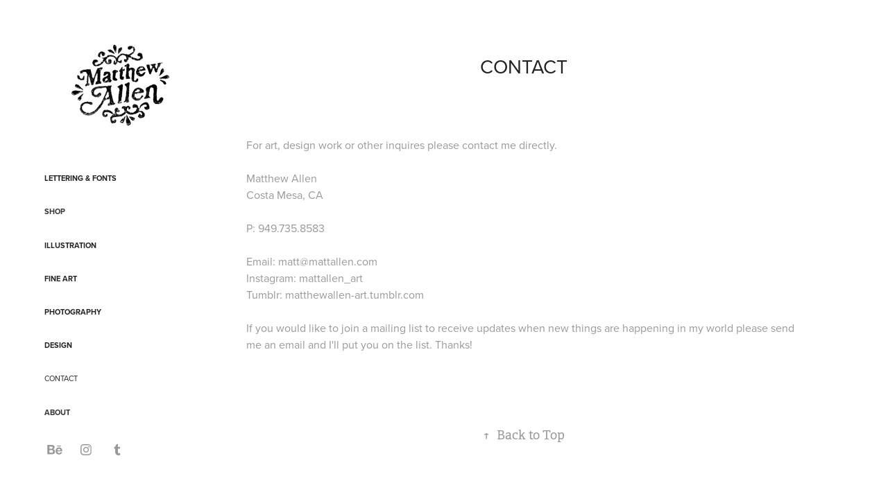

--- FILE ---
content_type: text/plain
request_url: https://www.google-analytics.com/j/collect?v=1&_v=j102&a=495688724&t=pageview&_s=1&dl=https%3A%2F%2Fmattallen.com%2Fcontact&ul=en-us%40posix&dt=Matthew%20Allen%20Art%2C%20Illustration%2C%20Design%20and%20Photography%20-%20CONTACT&sr=1280x720&vp=1280x720&_u=IEBAAEABAAAAACAAI~&jid=615478496&gjid=1164933368&cid=1456922229.1769044663&tid=UA-10561845-1&_gid=1092455131.1769044663&_r=1&_slc=1&z=2124125526
body_size: -450
content:
2,cG-ZYN35HFPRD